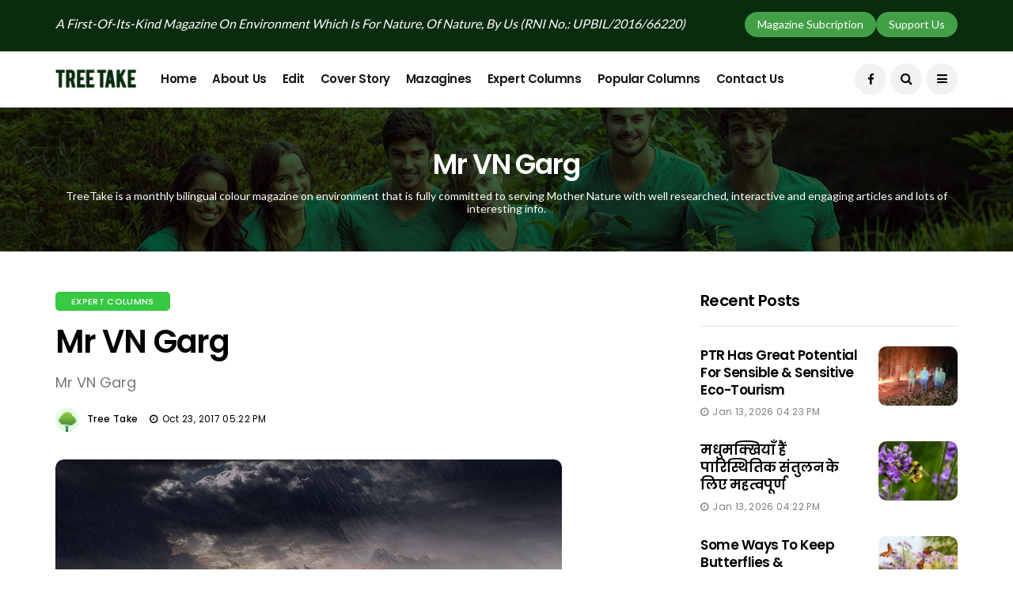

--- FILE ---
content_type: text/html; charset=UTF-8
request_url: https://www.treetake.com/post/article-61.html
body_size: 13069
content:
<!DOCTYPE html>
<html lang="en-US">
<meta http-equiv="content-type" content="text/html;charset=utf-8" />
<head>
   <meta charset="UTF-8">
   <meta http-equiv="X-UA-Compatible" content="IE=edge">
   <meta name="viewport" content="width=device-width, initial-scale=1">
   <title>Mr VN Garg - Tree Take</title>
    <meta name="title" content="Mr VN Garg - Tree Take" />
    <meta name="keywords" content="Mr VN Garg" />
    <meta name="news_keywords" content="Mr VN Garg">
    <meta name="description" content="Mr VN Garg" />
    <meta name="robots" content="index, follow, max-snippet:-1, max-image-preview:large, max-video-preview:-1" />
    <link rel="canonical" href="https://www.treetake.com/post/article-61.html" />
    <meta property="fb:pages" content="1438504726464992" />
	 <meta property="og:locale" content="en_US" />
    <meta property="og:type" content="article" />
    <meta property="og:title" content="Mr VN Garg - Tree Take" />
    <meta property="og:headline" content="Mr VN Garg - Tree Take" />
    <meta property="og:description" content="Mr VN Garg" />
    <meta property="og:url" content="https://www.treetake.com/post/article-61.html" />
    <meta property="og:site_name" content="Tree Take" />
    <meta property="og:image" content="https://www.treetake.com/uploads/images/green-revolution.jpg" />
    <meta property="og:image:width" content="640">
    <meta property="og:image:height" content="361">
    <meta name="twitter:card" content="summary_large_image" />
    <meta name="twitter:description" content="Mr VN Garg" />
    <meta name="twitter:title" content="Mr VN Garg - Tree Take" />
    <meta name="twitter:image" content="https://www.treetake.com/uploads/images/green-revolution.jpg" />
    <meta name="twitter:site" content="@treetake" />
    <meta name="twitter:creator" content="@treetake" />
    <meta name="twitter:url" content="https://www.treetake.com/post/article-61.html" />
   <link rel="icon" href="https://www.treetake.com/img/favicon.png" type="image/x-icon">
   <link rel="stylesheet" href="https://www.treetake.com/css/bootstrap.css" type="text/css" media="all" />
   <link rel="stylesheet" href="https://www.treetake.com/css/style.css" type="text/css" media="all" />
   <link rel="stylesheet" href="https://www.treetake.com/css/responsive.css" type="text/css" media="all" />
   <link rel="stylesheet" href="https://www.treetake.com/css/main.css" type="text/css" media="all" />
   <script type="application/ld+json">{"@context": "https://schema.org","@type": "BreadcrumbList", "itemListElement":[{"@type": "ListItem","position": 1,"item":{"@id": "https://www.treetake.com/","name": "Home"}},{"@type":"ListItem","position": 2,"item":{"name": "Mr VN Garg"}}]}</script>
   <script type="application/ld+json">{"@context": "https://schema.org","@type": "Organization","name": "Tree Take","url": "https://www.treetake.com/","logo": "https://www.treetake.com/img/logo.png"}</script>
   <script type="application/ld+json">{"@context": "https://schema.org","@type": "NewsArticle","mainEntityOfPage":{"@type":"WebPage","@id":"https://www.treetake.com/post/article-61.html"},"headline": "Mr VN Garg","image": {"@type": "ImageObject","url": "https://www.treetake.com/uploads/images/green-revolution.jpg","height": 361,"width": 640},"datePublished": "2017-10-23T17:22:00+05:30","dateModified": "2017-10-23T17:22:00+05:30","author": {"@type": "Person","name": "Tree Take"},"publisher": {"@type": "Organization","name": "Tree Take Digital Team","logo": {"@type": "ImageObject","url": "https://www.treetake.com/img/logo.png","width": 220,"height": 75}},"keywords": ["Mr VN Garg"],"description": "Mr VN Garg"}</script>
<script async src="https://pagead2.googlesyndication.com/pagead/js/adsbygoogle.js?client=ca-pub-7993403228160925" crossorigin="anonymous" type="563d11ec1cb5c2b51058f155-text/javascript"></script>
<script type="563d11ec1cb5c2b51058f155-text/javascript" src='https://platform-api.sharethis.com/js/sharethis.js#property=6939acf2b56b932924071f73&product=sop' async='async'></script>
</head>
<body class="mobile_nav_class jl-has-sidebar">
   <div class="options_layout_wrapper jl_radius jl_none_box_styles jl_border_radiuss">
      <div class="options_layout_container full_layout_enable_front">
         <!-- Start header -->
         <header class="header-wraper jl_header_magazine_style two_header_top_style header_layout_style3_custom jl_cusdate_head">
    <div class="header_top_bar_wrapper ">
        <div class="container">
            <div class="row">
                <div class="col-md-12">
                    <div class="jl_top_bar_left">
                        <p>A First-Of-Its-Kind Magazine On Environment Which Is For Nature, Of Nature, By Us (RNI No.: UPBIL/2016/66220)</p>
                    </div>
                    <a href="https://www.treetake.com/support-us.html"><div class="jl_top_bar_right"> <span class="jl_current_title">Support Us</span>
                    </div></a> &nbsp; &nbsp; <a href="https://www.treetake.com/magazine-subcription.html"><div class="jl_top_bar_right"> <span class="jl_current_title">Magazine Subcription</span>
                    </div></a>
                </div>
            </div>
        </div>
    </div>
    <!-- Start Main menu -->
    <div class="jl_blank_nav"></div>
    <div id="menu_wrapper" class="menu_wrapper jl_menu_sticky jl_stick ">
        <div class="container">
            <div class="row">
                <div class="main_menu col-md-12">
                    <div class="logo_small_wrapper_table">
                        <div class="logo_small_wrapper">
                            <!-- begin logo -->
                            <a class="logo_link" href="https://www.treetake.com/">
                                <img src="https://www.treetake.com/img/logo.png" alt="Tree Take" />
                            </a>
                            <!-- end logo -->
                        </div>
                    </div>
                    <!-- main menu -->
                    <div class="menu-primary-container navigation_wrapper">
                        <ul id="mainmenu" class="jl_main_menu">
                            <li class="menu-item"><a href="https://www.treetake.com/">Home</a></li>
                            <li class="menu-item"><a href="https://www.treetake.com/about-us.html">About Us</a></li>
                            <li class="menu-item"><a href="https://www.treetake.com/category/edit.html">Edit</a></li>
                            <li class="menu-item"><a href="https://www.treetake.com/category/cover-story.html">Cover Story</a></li>
                            <li class="menu-item"><a href="https://www.treetake.com/magazines.html">Mazagines</a></li>
                            <li class="menu-item"><a href="https://www.treetake.com/category/expert-columns.html">Expert Columns</a></li>
                            <li class="menu-item"><a href="https://www.treetake.com/category/popular-columns.html">Popular Columns</a></li>
                            <li class="menu-item"><a href="https://www.treetake.com/contact-us.html">Contact Us</a></li>
                        </ul>
                    </div>
                    <!-- end main menu -->
                    <div class="search_header_menu">
                        <div class="menu_mobile_icons"><i class="fa fa-bars"></i>
                        </div>
                        <div class="search_header_wrapper search_form_menu_personal_click"><i class="fa fa-search"></i>
                        </div>
                        <div class="menu_mobile_share_wrapper">
                            <ul class="social_icon_header_top">
                                <li><a class="facebook" href="https://www.facebook.com/profile.php?id=100063589523471" target="_blank" rel="nofollow noreferrer"><i class="fa fa-facebook"></i></a>
                                </li>
                                <!--<li><a class="twitter" href="#" target="_blank"><i class="fa fa-twitter"></i></a>
                                </li>-->
                            </ul>
                        </div>
                    </div>
                </div>
            </div>
        </div>
    </div>
</header>         <!-- end header -->
         <!-- Mob Nav St -->
         <div id="content_nav" class="jl_mobile_nav_wrapper">
    <div id="nav" class="jl_mobile_nav_inner">
        <div class="menu_mobile_icons mobile_close_icons closed_menu"><span class="jl_close_wapper"><span class="jl_close_1"></span><span class="jl_close_2"></span></span>
        </div>
        <ul id="mobile_menu_slide" class="menu_moble_slide">
            <li class="menu-item"><a href="https://www.treetake.com/">Home</a></li>
            <li class="menu-item"><a href="https://www.treetake.com/about-us.html">About Us</a></li>
            <li class="menu-item"><a href="https://www.treetake.com/category/edit.html">Edit</a></li>
            <li class="menu-item"><a href="https://www.treetake.com/category/cover-story.html">Cover Story</a></li>
            <li class="menu-item"><a href="https://www.treetake.com/magazines.html">Magazines</a></li>
            <li class="menu-item"><a href="https://www.treetake.com/category/expert-columns.html">Expert Columns</a></li>
            <li class="menu-item"><a href="https://www.treetake.com/category/popular-columns.html">Popular Columns</a></li>
            <li class="menu-item"><a href="https://www.treetake.com/contact-us.html">Contact Us</a></li>
        </ul> <span class="jl_none_space"></span>
        <div id="disto_about_us_widget-2" class="widget jellywp_about_us_widget">
            <div class="widget_jl_wrapper about_widget_content">
                <div class="jellywp_about_us_widget_wrapper">
                    <div class="social_icons_widget">
                        <ul class="social-icons-list-widget icons_about_widget_display">
                            <!--<li><a href="#" class="twitter" target="_blank"><i class="fa fa-twitter"></i></a></li>-->
                            <li><a href="#" class="facebook" target="_blank"><i class="fa fa-facebook"></i></a></li>
                            <!--<li><a href="#" class="instagram" target="_blank"><i class="fa fa-instagram"></i></a></li>
                            <li><a href="#" class="youtube" target="_blank"><i class="fa fa-youtube"></i></a>
                            </li>-->
                        </ul>
                    </div>
                </div> <span class="jl_none_space"></span>
            </div>
        </div>
    </div>
</div>         <!-- Mob Nav Ed -->
         <!-- Search form St -->
         <div class="search_form_menu_personal">
    <div class="menu_mobile_large_close"><span class="jl_close_wapper search_form_menu_personal_click"><span class="jl_close_1"></span><span class="jl_close_2"></span></span>
    </div>
    <form method="get" class="searchform_theme" action="https://www.google.com/search?" target="_blank">
        <input type="hidden" name="q" id="q" value="site:treetake.com" />
        <input type="text" placeholder="Search..." value="" name="q" class="search_btn" />
        <button type="submit" class="button"><i class="fa fa-search"></i>
        </button>
    </form>
</div>         <!-- Search form Ed -->
         <div class="mobile_menu_overlay"></div>
         <div class="main_title_wrapper category_title_section jl_cat_img_bg">
            <div class="category_image_bg_image" style="background-image: url('https://www.treetake.com/img/banner-img.jpg');"></div>
            <div class="category_image_bg_ov"></div>
            <div class="jl_cat_title_wrapper">
               <div class="container">
                  <div class="row">
                     <div class="col-md-12 main_title_col">
                        <div class="jl_cat_mid_title">
                           <h3 class="categories-title title">Mr VN Garg</h3>
                           <p>TreeTake is a monthly bilingual colour magazine on environment that is fully committed to serving Mother Nature with well researched, interactive and engaging articles and lots of interesting info.</p>
                        </div>
                     </div>
                  </div>
               </div>
            </div>
         </div>
         <!-- begin content -->
         <section id="content_main" class="clearfix jl_spost">
            <div class="container">
               <div class="row main_content">
                  <div class="col-md-8  loop-large-post" id="content">
                     <div class="widget_container content_page">
                        <!-- start post -->
                        <div class="post-2808 post type-post status-publish format-standard has-post-thumbnail hentry category-business tag-gaming tag-morning tag-relaxing" id="post-2808">
                           <div class="single_section_content box blog_large_post_style">
                              <div class="jl_single_style2">
                                 <div class="single_post_entry_content single_bellow_left_align jl_top_single_title jl_top_title_feature">
                                 <span class="meta-category-small single_meta_category"><a class="post-category-color-text" style="background:#36c942" href="https://www.treetake.com/category/expert-columns.html">Expert Columns</a></span>                                    <h1 class="single_post_title_main">
                                    Mr VN Garg</h1>
                                    <p class="post_subtitle_text">
                                    Mr VN Garg</p>
                                    <span class="single-post-meta-wrapper"><span class="post-author"><span><img src="https://www.treetake.com/img/user.png" width="50" height="50" alt="Tree Take" class="avatar avatar-50 wp-user-avatar wp-user-avatar-50 alignnone photo" /><a href="#" title="Posts by Tree Take" rel="author">Tree Take</a></span></span><span class="post-date updated"><i class="fa fa-clock-o"></i>Oct 23, 2017 05:22 PM</span><!--<span class="view_options"><i class="fa fa-eye"></i>4.8k</span>--></span>
                                 </div>
                                 
                                 <div class="single_content_header jl_single_feature_below">
                                    <div class="image-post-thumb jlsingle-title-above">
                                       <img width="1000" height="668" src="https://www.treetake.com/uploads/images/green-revolution.jpg" class="attachment-disto_justify_feature size-disto_justify_feature wp-post-image" alt="Mr VN Garg" />
                                    </div>
                                 </div>
                                 <!-- ShareThis BEGIN --><div class="sharethis-inline-share-buttons"></div><!-- ShareThis END -->
                                 <br />
                              </div>
                              <div class="post_content">
                                 <p>Expert Expression</p>
<p><span style="font-size: small;"><strong>Green Revolution has turned out to be unsuitable</strong></span></p>
<p>During the summer of 2019, the four lakes that supply drinking water to Chennai have very little water (Only 1 percent of the volume they had last year). This is just one such example of India&rsquo;s water scarcity; though, to a large extent, Chennai&rsquo;s water crisis is man made. India has had two consecutive years of weak monsoons. According to a report released by the Niti Aayog, 21 major cities of India (including Delhi, Bengaluru, Chennai, Hyderabad and others) are heading towards zero ground water levels by 2020. This will affect 100 million people. The report also says that by 2030, India&rsquo;s water demand is projected to be twice the available supply.</p>
<p>Ground water depletion means excess of the amount of water taken from aquifers over the amount that is stored naturally. In India, rate of ground water depletion increased by 23 percent in the period between 2000 and 2010 while global ground water depletion increase during the same period was 22 percent. In 1951, the per capita water availability in India was about 5177 cubic m. In 2011, this was less than one third, i.e. 1545 cubic m (Water Resources Division, TERI).</p>
<p>The water scarcity is expected to worsen as the population is expected to increase to 160 crores by year 2050. As many as 100 crore people in India live in areas of water scarcity. Out of these, 60 crore are in areas of high to extreme water stress. India is currently ranked 120 out of 122 countries in the water quality index. According to Water Aid (a non-profit organisation), by 2040, many countries including India, China, USA and South Africa will face high water stress.</p>
<p>In India, where a third of the population&nbsp; lives in cities,&nbsp; agriculture uses about 90 percent&nbsp; of fresh water, compared with 64 percent in China,&nbsp; 60 percent in Brazil&nbsp; and 44 percent in Nigeria. Recently, the Government of India&rsquo;s Jal Shakti Ministry has announced a plan to give every household access to piped drinking water by 2024. This requires agriculture to take a smaller share of available water. Otherwise, there will not be adequate supply of water.</p>
<p>Wheat and rice are the two highest water consuming crops of India. One kg of wheat requires an average of 1654 litres of water and one kg of rice requires 2800 litres of water. In addition, too much water is wasted because of inefficiency and misuse.&nbsp; Indians revere the Green Revolution of the 1970s when the North West became India&rsquo;s greenery thanks to canals and tube wells that pumped out ground water, but green revolution has turned out to be unsustainable. In 2011, 245 billion cubic metres of water was withdrawn for irrigation - a quarter of total ground water depletion globally that year. North-western states should grow less water intensive crops like maize, millets and sorghum to reduce the demand of irrigation water by one third. Areas in the east of the country that receive much more rainfall should grow more wheat and rice. In 2014-15, India exported 37.2 lakh tonnes of basmati rice. To produce this rice, India used 10 trillion litres of water. In a way, India exported 10 trillion litres of water. This policy needs to be revised.&nbsp;</p>
<p>A similar situation of water scarcity prevails in urban India in respect of drinking water.&nbsp; In many Indian cities, water is not properly distributed in different parts of the city. In Delhi and Mumbai, some areas/ wards are getting more than standard norm of 150 litres per capita per day (lpcd) while other areas get 40-50 lpcd. Further, water being supplied is of drinking water standards. Moreover, an individual requires around 25 litres of water per day for meeting his basic hygiene and food needs. The rest is for mopping and cleaning, for which a quality lower than drinking water is required. Water must be supplied according to usage.</p>
<p>Precious water meant for drinking is also being wasted due to many modern technologies. Water purifier is one of the fastest growing businesses in India. But it wastes large amount of water. For one litre of drinking water from a RO (Reverse Osmosis) based water purifier, four litres of water is required to pass through it. RO &ndash;based water purifiers waste 74 percent water. Water purifiers are usually attached to the running taps in homes, which source water either from groundwater or supplied through municipal pipes. Thus, drinking water is used to purify water. Bottled water is another source of loss of drinking water. Bottlers use 65 percent of groundwater extracted from aquifers, in packaging as drinking water. This wastage in ground water is increasing because consumption and production of bottled drinking water is growing at about 15 percent every year in India. Soft drinks making is another reason for fast depletion of ground water in the India.</p>
<p><strong>Some common ways in which we waste water are:</strong></p>
<p>Showering for five minutes can consume up to 37 litres of water. We should use either low flow shower or fill up a bucket for having a wash;</p>
<p>Using huge quantities of water for cleaning the lawn, basement, or stair case. Instead of washing, we should sweep these areas;</p>
<p>Letting the water run the whole time while we are brushing, we waste 15 litres of water;</p>
<p>Flushing the toilet every time you pass the urine. It is advisable to use a small bucket of water to replace the flush;</p>
<p>Washing fruits and vegetables in a pan full of water;</p>
<p>Lack of proper maintenance of existing infrastructure causes further losses of almost 40 percent of piped water in urban areas.</p>
<p>At macro level, we need to reduce the use of water for irrigation. We also need to replace the traditional irrigation techniques by modern, water efficient techniques like drip and sprinkler irrigation. We should make ground water recharge and rain water harvesting a national priority. India captures only 8 percent of its annual rainfall. This is among the lowest in the world.&nbsp;&nbsp;&nbsp; Local water bodies should be preserved, restored and recharged. We should reduce leakages of water at all levels. Treatment and reuse of waste water. Waste water needs to be treated, at least for non potable purposes. SDG 6 aims to ensure availability and sustainable management of water for all by 2030. We should make all possible efforts to achieve the targets set under SDG6.</p>
<p>World Water Day is celebrated every year on March 22 to build public awareness and involvement in protecting water resources around the world. We should build public awareness on the challenge of water scarcity that India and many parts of the world face so that every citizen contributes to face this situation.</p>
<p>&nbsp;</p>
<p>&nbsp;</p>
<p><span style="font-size: small;"><strong>Consuming sustainably is key to environment protection </strong></span></p>
<p>Whatever we consume - food, water, electricity, transport, buildings, paints, chemicals, or use  buildings, appliances or elevators &ndash; has an impact on our environment. But the kind of things that we consume and their quantity may   help to preserve or destroy our environment. Sustainable consumption includes pattern of consumption as well as levels of consumption. Sustainable pattern means substitution of more resource efficient and less polluting goods and services. Sustainable levels means reducing the levels or quantities of goods and services consumed. We must encourage consumption of organic foods. We must use water economically, use renewable energy like solar energy and wind energy in place of fossil energy, encourage energy efficiency and use energy efficient refrigerators, dish-washers, washing machines, air-conditioners. We should use public transport and car-pooling in stead of using private cars, use eco-friendly cars and in travels and cargo transport, use rail rather than road, use staircases in place of elevators. In other words, we should use eco-friendly goods which have been produced through eco-friendly processes and usage of which pollutes the environment the least. Three categories of consumer goods/services -food, transport and construction - generate about 70 percent of negative environmental consequences, though they represent only 50 percent of total consumer spending. Further, waste has to be reduced and recycling has to be encouraged. Sustainable consumption    is essential to meet challenges like climate change and environmental pollution. Global Sustainable Development Goal (SDG) 12 requires us to ensure sustainable consumption and production patterns. Oslo round table on Sustainable Production and Consumption also stressed on above points and also the   equity dimension. The UN Guidelines of 1999 envisage promoting sustainable consumption, conducting sustainable consumption research, promoting recycling and sustainable government practices, encouraging eco-friendly products and developing standards for regulating environmental claims. UNEP has developed guidelines for National Programmes on Sustainable Consumption and Production. The term sustainable consumption takes different meaning in the context of developing countries   as compared to the meaning in developed countries. There are great differences in pattern and levels of consumption across nations.                    Developing countries have challenges of growing population, poverty and growth. These demands put extra pressure on environmental conditions and natural resources. Sweden and the UK are two countries with dedicated sustainable consumption programmes and action plans. Governments and businesses can increase consumer awareness and help them to make sustainable choices by providing information to them. For example, by asking them to use less paper (to protect the trees) or to use only bio-degradable plastics (to preserve the environment). Efforts must be made to reduce the prices of eco-friendly goods so that they are not beyond consumers&rsquo; budgets. Government can encourage sustainable consumption by providing standards and labelling, taxes and charges, incentives and subsidies, education and driving campaigns on sustainability. Standards Most countries have laid down standards for energy efficiency for a variety of house hold appliances like air-conditioners, refrigerators, washing machines, dryers, televisions and home entertainment products. Certification Forest stewardship council certification of forests, certification of coffee farms in Colombia and other countries have contributed in popularizing certified products; similarly there are guidelines in many countries for certification of organic farm products. Mandatory Labelling In many countries, there are legally enforceable guidelines for labelling consumer products like food products and household appliances. Labelling food products covers statutory warning labels on cigarettes, nutrition values of food products, genetically modified contents and organic food .It has been found that food labelling has a greater influence on consumer behaviour than energy efficiency labelling on appliances. In India, in order to safeguard the interests of consumers, The Food safety and Standards (Packaging and Labelling) regulations 2011 provide that every packaged food article has to be labelled and it shall provide the following information: The name of the food List of ingredients. Nutritional information. Declaration regarding vegetarian or non-vegetarian. Declaration regarding food additives. Name and complete address of the manufacturer or packer. Net Quantity Code number/Lot number/batch number Date of manufacture or packing Best before and Use by date. Country of origin for imported food. Instructions for use. Standards, certification and labelling  are weak tools for encouraging sustainable consumption .They tend to induce  rebound effects .For example , one study found that 86 percent of companies surveyed reported  compliance with  key sustainability criteria but only 11 percent actually met them. But despite all this , certification has accomplished a lot .Certification has encouraged sustainable practices around the world and has contributed in a big way  in protecting environment , wildlife  and  habitats and have discouraged illegal felling of trees .They have also been responsible for increasing the incomes of local population .Certified coffee farms in Columbia have preserved endangered species  and have higher biodiversity, higher productivity and higher revenue than non-certified farms. But no certification process is perfect. To some extent, consumers drive the production and its environmental impacts .When consumers choose certified products, they encourage farmers for adopting sustainability practices, and discourage industry from deforestation. Customers by choosing consumer products wisely, make a huge impact on environment and also provide markets for sustainable products. Mahatma Gandhi said:&rdquo; The world has enough for everyone&rsquo;s need but not enough for everyone&rsquo;s greed&rdquo;. If we assume that  all countries of the world  soon  reach the consumption levels of the developed countries , it would require three times the  natural resources as our planet is capable of supplying .We shall need three planets.  There is a need to change our lifestyles to minimize our needs   and reduce consumerism, in the interest of sustainability. Marketing by multinational companies encourages consumerism and materialism but we must go for frugal, rational and responsible consumption .We should give up attitudes of possessing more and more of latest goods as a status symbol .We should learn to do more and better with less. We should balance growth with sustainability and equity. Technology plays a big role in preserving environment.  An environment-friendly revolution has recently taken place in the transport sector. Elon Musk in the United States has demonstrated that electric vehicles (EVs) like Tesla are an effective substitute for cars with gasoline engine. China&rsquo;s biggest car company has invested $3 billion in Electric Vehicles. The Chinese government set a target to put five million EVs on the road by 2020. There is a looming transport revolution with clean energy technology of EVs, with no adverse environmental impact. Consumers also face difficulties and doubts, making their purchase-decisions complicated. They lack time, and information about eco-friendly products and services   while making a purchase decision. But if they are aware and environmentally conscious, they will make extra efforts and spend more time in purchasing eco-friendly products. If all citizens of every country decide to consume goods and services sustainably, and every government supports in this effort, our environment will be less polluted and challenges like climate change will be met successfully.</p>                              </div>
                              <div class="clearfix"></div>

                              <!--<div class="postnav_left">
                                 <div class="single_post_arrow_content">
                                    <a href="#" id="prepost">
                                       Post Title <span class="jl_post_nav_left">
                                          Previous post</span></a>
                                 </div>
                              </div>

                              <div class="postnav_right">
                                 <div class="single_post_arrow_content">
                                    <a href="#" id="nextpost">
                                       Post title <span class="jl_post_nav_left">
                                          Next post</span></a>
                                 </div>
                              </div>-->
                              
                              <!-- comment st -->
                              <div id="respond" class="comment-respond">
                                 <h3 id="reply-title" class="comment-reply-title">Leave a comment <small><a rel="nofollow" id="cancel-comment-reply-link" href="#" style="display:none;">Cancel reply</a></small></h3>
                                 <div id="fb-root"></div>
                                 <script async defer crossorigin="anonymous" src="https://connect.facebook.net/en_GB/sdk.js#xfbml=1&version=v7.0" type="563d11ec1cb5c2b51058f155-text/javascript"></script>
                                 <div class="fb-comments" data-href="https://www.treetake.com/post/article-61.html" data-numposts="5" data-width="100%"></div>
                                 <div class="clear_2col_related"></div>
                              </div><!--// Comment -->
                              <div class="related-posts">
                                 <h4>More Articles</h4>
                                 <div class="single_related_post">
                                                                        <div class="jl_related_feature_items">
                                       <div class="jl_related_feature_items_in">
                                          <div class="image-post-thumb">
                                             <a href="https://www.treetake.com/post/story-33.html" class="link_image featured-thumbnail" title="Is vermicomposting a hyped practice?">
                                                <img width="780" height="450" src="https://i3.wp.com/www.treetake.com/uploads/2021/08/545img.jpg?resize=780%2C450&ssl=1" class="attachment-disto_large_feature_image size-disto_large_feature_image wp-post-image" alt="Is vermicomposting a hyped practice?" />
                                                <div class="background_over_image"></div>
                                             </a>
                                          </div>
                                          <span class="meta-category-small"><a class="post-category-color-text" style="background:#36c942" href="https://www.treetake.com/">Tree Take</a></span><span class="jl_post_type_icon"><i class="la la-camera"></i></span>
                                          <div class="post-entry-content">
                                             <h3 class="jl-post-title"><a href="https://www.treetake.com/post/story-33.html">
                                             Is vermicomposting a hyped practice?</a></h3>
                                             <span class="jl_post_meta"><span class="post-date"><i class="fa fa-clock-o"></i>Jul 10, 2021 12:49 PM</span></span>
                                          </div>

                                       </div>
                                    </div>
                                                                        <div class="jl_related_feature_items">
                                       <div class="jl_related_feature_items_in">
                                          <div class="image-post-thumb">
                                             <a href="https://www.treetake.com/post/story-32.html" class="link_image featured-thumbnail" title="How feasible is Ken-Betwa interlinking?">
                                                <img width="780" height="450" src="https://i3.wp.com/www.treetake.com/uploads/coverimages/7-Ken-gharial-sanctuary1.jpg?resize=780%2C450&ssl=1" class="attachment-disto_large_feature_image size-disto_large_feature_image wp-post-image" alt="How feasible is Ken-Betwa interlinking?" />
                                                <div class="background_over_image"></div>
                                             </a>
                                          </div>
                                          <span class="meta-category-small"><a class="post-category-color-text" style="background:#36c942" href="https://www.treetake.com/">Tree Take</a></span><span class="jl_post_type_icon"><i class="la la-camera"></i></span>
                                          <div class="post-entry-content">
                                             <h3 class="jl-post-title"><a href="https://www.treetake.com/post/story-32.html">
                                             How feasible is Ken-Betwa interlinking?</a></h3>
                                             <span class="jl_post_meta"><span class="post-date"><i class="fa fa-clock-o"></i>Jun 5, 2021 09:57 PM</span></span>
                                          </div>

                                       </div>
                                    </div>
                                                                        <div class="jl_related_feature_items">
                                       <div class="jl_related_feature_items_in">
                                          <div class="image-post-thumb">
                                             <a href="https://www.treetake.com/post/story-31.html" class="link_image featured-thumbnail" title="Silencing The Chirps">
                                                <img width="780" height="450" src="https://i3.wp.com/www.treetake.com/uploads/coverimages/Unmindful urbanisation is robbing the birds of their chance to survive on this earth.jpg?resize=780%2C450&ssl=1" class="attachment-disto_large_feature_image size-disto_large_feature_image wp-post-image" alt="Silencing The Chirps" />
                                                <div class="background_over_image"></div>
                                             </a>
                                          </div>
                                          <span class="meta-category-small"><a class="post-category-color-text" style="background:#36c942" href="https://www.treetake.com/">Tree Take</a></span><span class="jl_post_type_icon"><i class="la la-camera"></i></span>
                                          <div class="post-entry-content">
                                             <h3 class="jl-post-title"><a href="https://www.treetake.com/post/story-31.html">
                                             Silencing The Chirps</a></h3>
                                             <span class="jl_post_meta"><span class="post-date"><i class="fa fa-clock-o"></i>Apr 21, 2021 12:28 AM</span></span>
                                          </div>

                                       </div>
                                    </div>
                                                                        <div class="jl_related_feature_items">
                                       <div class="jl_related_feature_items_in">
                                          <div class="image-post-thumb">
                                             <a href="https://www.treetake.com/post/story-30.html" class="link_image featured-thumbnail" title="Clandestine felling of Khair gets serious">
                                                <img width="780" height="450" src="https://i3.wp.com/www.treetake.com/uploads/coverimages/khair forests.jpeg?resize=780%2C450&ssl=1" class="attachment-disto_large_feature_image size-disto_large_feature_image wp-post-image" alt="Clandestine felling of Khair gets serious" />
                                                <div class="background_over_image"></div>
                                             </a>
                                          </div>
                                          <span class="meta-category-small"><a class="post-category-color-text" style="background:#36c942" href="https://www.treetake.com/">Tree Take</a></span><span class="jl_post_type_icon"><i class="la la-camera"></i></span>
                                          <div class="post-entry-content">
                                             <h3 class="jl-post-title"><a href="https://www.treetake.com/post/story-30.html">
                                             Clandestine felling of Khair gets serious</a></h3>
                                             <span class="jl_post_meta"><span class="post-date"><i class="fa fa-clock-o"></i>Mar 15, 2021 09:08 PM</span></span>
                                          </div>

                                       </div>
                                    </div>
                                                                        <div class="clear_2col_related"></div>
                                 </div>

                              </div>

                           </div>
                        </div>
                        <!-- end post -->
                        <div class="brack_space"></div>
                     </div>
                  </div>
                  <!-- Sidebar St -->
                  <div class="col-md-4" id="sidebar">
    <div id="disto_recent_post_widget-7" class="widget post_list_widget">
        <div class="widget_jl_wrapper"><span class="jl_none_space"></span>
            <div class="widget-title">
                <h2>Recent Posts</h2>
            </div>
            <div>
                <ul class="feature-post-list recent-post-widget">
                                            <li>
                            <a href="https://www.treetake.com/post/-1241.html" class="jl_small_format feature-image-link image_post featured-thumbnail" title="Sitting right here waiting for you come to me">
                                <img width="120" height="90" src="https://i3.wp.com/www.treetake.com/uploads/2026/01/pic.jpg?resize=120%2C90&ssl=1" class="attachment-disto_small_feature size-disto_small_feature wp-post-image" alt="PTR has great potential for sensible & sensitive eco-tourism" />
                                <div class="background_over_image"></div>
                            </a>
                            <div class="item-details">
                                <!--<span class="meta-category-small"><a class="post-category-color-text" style="background:#36c942" href="category/">Category</a></span>-->
                                <h3 class="feature-post-title"><a href="https://www.treetake.com/post/-1241.html">
                                        PTR has great potential for sensible & sensitive eco-tourism</a></h3>
                                <span class="post-meta meta-main-img auto_image_with_date"> <span class="post-date"><i class="fa fa-clock-o"></i>Jan 13, 2026 04:23 PM</span></span>
                            </div>
                        </li>
                                            <li>
                            <a href="https://www.treetake.com/post/-1240.html" class="jl_small_format feature-image-link image_post featured-thumbnail" title="Sitting right here waiting for you come to me">
                                <img width="120" height="90" src="https://i3.wp.com/www.treetake.com/uploads/2026/01/madhumakkkhi.jpg?resize=120%2C90&ssl=1" class="attachment-disto_small_feature size-disto_small_feature wp-post-image" alt="मधुमक्खियाँ हैं पारिस्थितिक संतुलन के लिए महत्वपूर्ण " />
                                <div class="background_over_image"></div>
                            </a>
                            <div class="item-details">
                                <!--<span class="meta-category-small"><a class="post-category-color-text" style="background:#36c942" href="category/">Category</a></span>-->
                                <h3 class="feature-post-title"><a href="https://www.treetake.com/post/-1240.html">
                                        मधुमक्खियाँ हैं पारिस्थितिक संतुलन के लिए महत्वपूर्ण </a></h3>
                                <span class="post-meta meta-main-img auto_image_with_date"> <span class="post-date"><i class="fa fa-clock-o"></i>Jan 13, 2026 04:22 PM</span></span>
                            </div>
                        </li>
                                            <li>
                            <a href="https://www.treetake.com/post/-1239.html" class="jl_small_format feature-image-link image_post featured-thumbnail" title="Sitting right here waiting for you come to me">
                                <img width="120" height="90" src="https://i3.wp.com/www.treetake.com/uploads/2026/01/butterflies.jpg?resize=120%2C90&ssl=1" class="attachment-disto_small_feature size-disto_small_feature wp-post-image" alt="Some ways to keep butterflies & caterpillars safely at home " />
                                <div class="background_over_image"></div>
                            </a>
                            <div class="item-details">
                                <!--<span class="meta-category-small"><a class="post-category-color-text" style="background:#36c942" href="category/">Category</a></span>-->
                                <h3 class="feature-post-title"><a href="https://www.treetake.com/post/-1239.html">
                                        Some ways to keep butterflies & caterpillars safely at home </a></h3>
                                <span class="post-meta meta-main-img auto_image_with_date"> <span class="post-date"><i class="fa fa-clock-o"></i>Jan 13, 2026 04:18 PM</span></span>
                            </div>
                        </li>
                                            <li>
                            <a href="https://www.treetake.com/post/-1238.html" class="jl_small_format feature-image-link image_post featured-thumbnail" title="Sitting right here waiting for you come to me">
                                <img width="120" height="90" src="https://i3.wp.com/www.treetake.com/uploads/2026/01/meet.jpg?resize=120%2C90&ssl=1" class="attachment-disto_small_feature size-disto_small_feature wp-post-image" alt="लोहिया पार्क में हरियाली अड्डा लखनऊ का हुआ शानदार मीटअप " />
                                <div class="background_over_image"></div>
                            </a>
                            <div class="item-details">
                                <!--<span class="meta-category-small"><a class="post-category-color-text" style="background:#36c942" href="category/">Category</a></span>-->
                                <h3 class="feature-post-title"><a href="https://www.treetake.com/post/-1238.html">
                                        लोहिया पार्क में हरियाली अड्डा लखनऊ का हुआ शानदार मीटअप </a></h3>
                                <span class="post-meta meta-main-img auto_image_with_date"> <span class="post-date"><i class="fa fa-clock-o"></i>Jan 13, 2026 04:16 PM</span></span>
                            </div>
                        </li>
                                            <li>
                            <a href="https://www.treetake.com/post/-1237.html" class="jl_small_format feature-image-link image_post featured-thumbnail" title="Sitting right here waiting for you come to me">
                                <img width="120" height="90" src="https://i3.wp.com/www.treetake.com/uploads/2026/01/eco_tourism.jpg?resize=120%2C90&ssl=1" class="attachment-disto_small_feature size-disto_small_feature wp-post-image" alt="वायु प्रदूषण नियंत्रण की समीक्षा हेतुराज्य स्तरीय बैठक" />
                                <div class="background_over_image"></div>
                            </a>
                            <div class="item-details">
                                <!--<span class="meta-category-small"><a class="post-category-color-text" style="background:#36c942" href="category/">Category</a></span>-->
                                <h3 class="feature-post-title"><a href="https://www.treetake.com/post/-1237.html">
                                        वायु प्रदूषण नियंत्रण की समीक्षा हेतुराज्य स्तरीय बैठक</a></h3>
                                <span class="post-meta meta-main-img auto_image_with_date"> <span class="post-date"><i class="fa fa-clock-o"></i>Jan 13, 2026 04:12 PM</span></span>
                            </div>
                        </li>
                                            <li>
                            <a href="https://www.treetake.com/post/-1236.html" class="jl_small_format feature-image-link image_post featured-thumbnail" title="Sitting right here waiting for you come to me">
                                <img width="120" height="90" src="https://i3.wp.com/www.treetake.com/uploads/2026/01/take.jpg?resize=120%2C90&ssl=1" class="attachment-disto_small_feature size-disto_small_feature wp-post-image" alt="Pulse of the hills: A family odyssey through Nagaland, Meghalaya & Assam" />
                                <div class="background_over_image"></div>
                            </a>
                            <div class="item-details">
                                <!--<span class="meta-category-small"><a class="post-category-color-text" style="background:#36c942" href="category/">Category</a></span>-->
                                <h3 class="feature-post-title"><a href="https://www.treetake.com/post/-1236.html">
                                        Pulse of the hills: A family odyssey through Nagaland, Meghalaya & Assam</a></h3>
                                <span class="post-meta meta-main-img auto_image_with_date"> <span class="post-date"><i class="fa fa-clock-o"></i>Jan 13, 2026 04:10 PM</span></span>
                            </div>
                        </li>
                                            <li>
                            <a href="https://www.treetake.com/post/article-1233.html" class="jl_small_format feature-image-link image_post featured-thumbnail" title="Sitting right here waiting for you come to me">
                                <img width="120" height="90" src="https://i3.wp.com/www.treetake.com/uploads/2026/01/vinti.jpg?resize=120%2C90&ssl=1" class="attachment-disto_small_feature size-disto_small_feature wp-post-image" alt="Business and society can thrive by investing in Nature" />
                                <div class="background_over_image"></div>
                            </a>
                            <div class="item-details">
                                <!--<span class="meta-category-small"><a class="post-category-color-text" style="background:#36c942" href="category/">Category</a></span>-->
                                <h3 class="feature-post-title"><a href="https://www.treetake.com/post/article-1233.html">
                                        Business and society can thrive by investing in Nature</a></h3>
                                <span class="post-meta meta-main-img auto_image_with_date"> <span class="post-date"><i class="fa fa-clock-o"></i>Jan 13, 2026 04:02 PM</span></span>
                            </div>
                        </li>
                                            <li>
                            <a href="https://www.treetake.com/post/-1232.html" class="jl_small_format feature-image-link image_post featured-thumbnail" title="Sitting right here waiting for you come to me">
                                <img width="120" height="90" src="https://i3.wp.com/www.treetake.com/uploads/2026/01/image4.jpeg?resize=120%2C90&ssl=1" class="attachment-disto_small_feature size-disto_small_feature wp-post-image" alt="Jinnie, Oreo & Bunny: The heartbeats of our home" />
                                <div class="background_over_image"></div>
                            </a>
                            <div class="item-details">
                                <!--<span class="meta-category-small"><a class="post-category-color-text" style="background:#36c942" href="category/">Category</a></span>-->
                                <h3 class="feature-post-title"><a href="https://www.treetake.com/post/-1232.html">
                                        Jinnie, Oreo & Bunny: The heartbeats of our home</a></h3>
                                <span class="post-meta meta-main-img auto_image_with_date"> <span class="post-date"><i class="fa fa-clock-o"></i>Jan 13, 2026 04:01 PM</span></span>
                            </div>
                        </li>
                                            <li>
                            <a href="https://www.treetake.com/post/-1231.html" class="jl_small_format feature-image-link image_post featured-thumbnail" title="Sitting right here waiting for you come to me">
                                <img width="120" height="90" src="https://i3.wp.com/www.treetake.com/uploads/2026/01/1002793553.jpg?resize=120%2C90&ssl=1" class="attachment-disto_small_feature size-disto_small_feature wp-post-image" alt="भूकंपीय घटनाओं में योगदान देने वाली मानव गतिविधियां " />
                                <div class="background_over_image"></div>
                            </a>
                            <div class="item-details">
                                <!--<span class="meta-category-small"><a class="post-category-color-text" style="background:#36c942" href="category/">Category</a></span>-->
                                <h3 class="feature-post-title"><a href="https://www.treetake.com/post/-1231.html">
                                        भूकंपीय घटनाओं में योगदान देने वाली मानव गतिविधियां </a></h3>
                                <span class="post-meta meta-main-img auto_image_with_date"> <span class="post-date"><i class="fa fa-clock-o"></i>Jan 13, 2026 03:58 PM</span></span>
                            </div>
                        </li>
                                            <li>
                            <a href="https://www.treetake.com/post/-1228.html" class="jl_small_format feature-image-link image_post featured-thumbnail" title="Sitting right here waiting for you come to me">
                                <img width="120" height="90" src="https://i3.wp.com/www.treetake.com/uploads/2026/01/population.jfif?resize=120%2C90&ssl=1" class="attachment-disto_small_feature size-disto_small_feature wp-post-image" alt="Rethinking population through the lens of space" />
                                <div class="background_over_image"></div>
                            </a>
                            <div class="item-details">
                                <!--<span class="meta-category-small"><a class="post-category-color-text" style="background:#36c942" href="category/">Category</a></span>-->
                                <h3 class="feature-post-title"><a href="https://www.treetake.com/post/-1228.html">
                                        Rethinking population through the lens of space</a></h3>
                                <span class="post-meta meta-main-img auto_image_with_date"> <span class="post-date"><i class="fa fa-clock-o"></i>Jan 13, 2026 03:49 PM</span></span>
                            </div>
                        </li>
                                    </ul>
            </div>
            <span class="jl_none_space"></span>
        </div>
    </div>
    <div class="ads300x250-thumb">
        <a href="https://www.treetake.com/magazine-subcription.html">
            <img src="https://www.treetake.com/img/ad-336x280.png" alt="magazine subscription" />
        </a>
    </div><span class="jl_none_space"></span>
</div>                  <!-- Sidebar Ed -->
               </div>
            </div>
         </section>
         <!-- end content -->
         <!-- Start footer -->
         <footer id="footer-container" class=" enable_footer_columns_dark">
    <div class="footer-columns">
        <div class="container">
            <div class="row">
                <div class="col-md-4"> <span class="jl_none_space"></span>
                    <div id="disto_about_us_widget-3" class="widget jellywp_about_us_widget">
                        <div class="widget_jl_wrapper about_widget_content"> <span class="jl_none_space"></span>
                            <div class="widget-title">
                                <h2>About us</h2>
                            </div>
                            <div class="jellywp_about_us_widget_wrapper">
                                <p>We hope this magazine acts like a medical practitioner who is able to diagnose what ails the health of a person and then refers the ‘patient’ to the ‘expert’ who provides treatment that ultimately cures.</p>
                                <div class="social_icons_widget">
                                    <ul class="social-icons-list-widget icons_about_widget_display">
                                        <!--<li><a href="#" class="twitter" target="_blank"><i class="fa fa-twitter"></i></a></li>-->
                                        <li><a href="https://www.facebook.com/profile.php?id=100063589523471" class="facebook" target="_blank" rel="nofollow noreferrer"><i class="fa fa-facebook"></i></a></li>
                                        <!--<li><a href="#" class="instagram" target="_blank"><i class="fa fa-instagram"></i></a></li>
                                        <li><a href="#" class="youtube" target="_blank"><i class="fa fa-youtube"></i></a></li>
                                        <li><a href="#" class="tumblr" target="_blank"><i class="fa fa-tumblr"></i></a></li>
                                        <li><a href="#" class="pinterest" target="_blank"><i class="fa fa-pinterest"></i></a></li>-->
                                    </ul>
                                </div>
                            </div> <span class="jl_none_space"></span>
                        </div>
                    </div>
                </div>
                <div class="col-md-4"> <span class="jl_none_space"></span>
                    <div id="disto_recent_post_widget-3" class="widget post_list_widget">
                        <div class="widget_jl_wrapper"> <span class="jl_none_space"></span>
                            <div class="widget-title">
                                <h2>Popular Columns</h2>
                            </div>
                            <div>
                                <ul class="feature-post-list recent-post-widget">
                                                                        <li>
                                        <a href="https://www.treetake.com/post/-1241.html" class="jl_small_format feature-image-link image_post featured-thumbnail" title="PTR has great potential for sensible & sensitive eco-tourism">
                                            <img width="120" height="90" src="https://i3.wp.com/www.treetake.com/uploads/2026/01/pic.jpg?resize=120%2C90&ssl=1" class="attachment-disto_small_feature size-disto_small_feature wp-post-image" alt="" />
                                            <div class="background_over_image"></div>
                                        </a>
                                        <div class="item-details"> <span class="meta-category-small"><a class="post-category-color-text" style="background:#36c942" href="category/popular-columns.html">Popular Columns</a></span>
                                            <h3 class="feature-post-title"><a href="https://www.treetake.com/post/-1241.html">
                                            PTR has great potential for sensible & sensitive eco-tourism</a>
                                            </h3>
                                            <span class="post-meta meta-main-img auto_image_with_date"> <span class="post-date"><i class="fa fa-clock-o"></i>Jan 13, 2026 04:23 PM</span></span>
                                        </div>
                                    </li>
                                                                        <li>
                                        <a href="https://www.treetake.com/post/-1240.html" class="jl_small_format feature-image-link image_post featured-thumbnail" title="मधुमक्खियाँ हैं पारिस्थितिक संतुलन के लिए महत्वपूर्ण ">
                                            <img width="120" height="90" src="https://i3.wp.com/www.treetake.com/uploads/2026/01/madhumakkkhi.jpg?resize=120%2C90&ssl=1" class="attachment-disto_small_feature size-disto_small_feature wp-post-image" alt="" />
                                            <div class="background_over_image"></div>
                                        </a>
                                        <div class="item-details"> <span class="meta-category-small"><a class="post-category-color-text" style="background:#36c942" href="category/popular-columns.html">Popular Columns</a></span>
                                            <h3 class="feature-post-title"><a href="https://www.treetake.com/post/-1240.html">
                                            मधुमक्खियाँ हैं पारिस्थितिक संतुलन के लिए महत्वपूर्ण </a>
                                            </h3>
                                            <span class="post-meta meta-main-img auto_image_with_date"> <span class="post-date"><i class="fa fa-clock-o"></i>Jan 13, 2026 04:22 PM</span></span>
                                        </div>
                                    </li>
                                                                    </ul>
                            </div> <span class="jl_none_space"></span>
                        </div>
                    </div>
                </div>
                <div class="col-md-4">
                    <div id="categories-4" class="widget widget_categories">
                        <div class="widget-title">
                            <h2>Quick Links</h2>
                        </div>
                        <ul>
                            <li class="cat-item cat-item-1"><a href="https://www.treetake.com/about-us.html" title="About us">About Us</a>
                            </li>
                            <li class="cat-item cat-item-2"><a href="https://www.treetake.com/category/cover-story.html" title="Cover Story">Cover Story</a>
                            </li>
                            <li class="cat-item cat-item-3"><a href="https://www.treetake.com/magazines.html" title="Our Magazines">Our Magazines</a>
                            </li>
                            <li class="cat-item cat-item-4"><a href="https://www.treetake.com/category/expert-columns.html" title="Expert Columns">Expert Columns</a>
                            </li>
                            <li class="cat-item cat-item-5"><a href="https://www.treetake.com/category/popular-columns.html" title="Popular Columns">Popular Columns</a>
                            </li>
                            <li class="cat-item cat-item-6"><a href="https://www.treetake.com/contact-us.html" title="Contact Us">Contact Us</a>
                            </li>
                        </ul>
                    </div>
                </div>
            </div>
        </div>
    </div>
    <div class="footer-bottom enable_footer_copyright_dark">
        <div class="container">
            <div class="row bottom_footer_menu_text">
                <div class="col-md-6 footer-left-copyright">&copy; 2026 Tree Take, All Rights Reserved. Developed by
                    WDL</div>
                <div class="col-md-6 footer-menu-bottom">
                    <ul id="menu-footer-menu" class="menu-footer">
                        <li class="menu-item menu-item-10"><a href="#">Privacy Policy</a></li>
                        <li class="menu-item menu-item-10"><a href="#">Editorial Policy</a></li>
                        <li class="menu-item menu-item-11"><a href="#">Disclaimer</a></li>
                        </li>
                    </ul>
                </div>
            </div>
        </div>
    </div>
</footer>
<!-- Global site tag (gtag.js) - Google Analytics -->
<script async src="https://www.googletagmanager.com/gtag/js?id=G-7HNRP60X4R" type="563d11ec1cb5c2b51058f155-text/javascript"></script>
<script type="563d11ec1cb5c2b51058f155-text/javascript">
  window.dataLayer = window.dataLayer || [];
  function gtag(){dataLayer.push(arguments);}
  gtag('js', new Date());

  gtag('config', 'G-7HNRP60X4R');
</script>         <!-- End footer -->
      </div>
   </div>
   <div id="go-top"><a href="#go-top"><i class="fa fa-angle-up"></i></a></div>
   <script src="https://www.treetake.com/js/jquery.js" type="563d11ec1cb5c2b51058f155-text/javascript"></script>
   <script src="https://www.treetake.com/js/fluidvids.js" type="563d11ec1cb5c2b51058f155-text/javascript"></script>
   <script src="https://www.treetake.com/js/justified.js" type="563d11ec1cb5c2b51058f155-text/javascript"></script>
   <script src="https://www.treetake.com/js/slick.js" type="563d11ec1cb5c2b51058f155-text/javascript"></script>
   <script src="https://www.treetake.com/js/theia-sticky-sidebar.js" type="563d11ec1cb5c2b51058f155-text/javascript"></script>
   <script src="https://www.treetake.com/js/aos.js" type="563d11ec1cb5c2b51058f155-text/javascript"></script>
   <script src="https://www.treetake.com/js/custom.js" type="563d11ec1cb5c2b51058f155-text/javascript"></script>
<script src="/cdn-cgi/scripts/7d0fa10a/cloudflare-static/rocket-loader.min.js" data-cf-settings="563d11ec1cb5c2b51058f155-|49" defer></script><script defer src="https://static.cloudflareinsights.com/beacon.min.js/vcd15cbe7772f49c399c6a5babf22c1241717689176015" integrity="sha512-ZpsOmlRQV6y907TI0dKBHq9Md29nnaEIPlkf84rnaERnq6zvWvPUqr2ft8M1aS28oN72PdrCzSjY4U6VaAw1EQ==" data-cf-beacon='{"version":"2024.11.0","token":"b647dec1171e4c0fa4aaacfc00b8cc87","r":1,"server_timing":{"name":{"cfCacheStatus":true,"cfEdge":true,"cfExtPri":true,"cfL4":true,"cfOrigin":true,"cfSpeedBrain":true},"location_startswith":null}}' crossorigin="anonymous"></script>
</body>
</html>

--- FILE ---
content_type: text/html; charset=utf-8
request_url: https://www.google.com/recaptcha/api2/aframe
body_size: 267
content:
<!DOCTYPE HTML><html><head><meta http-equiv="content-type" content="text/html; charset=UTF-8"></head><body><script nonce="y5GN9Y1ltnrnRyCfK1F6MA">/** Anti-fraud and anti-abuse applications only. See google.com/recaptcha */ try{var clients={'sodar':'https://pagead2.googlesyndication.com/pagead/sodar?'};window.addEventListener("message",function(a){try{if(a.source===window.parent){var b=JSON.parse(a.data);var c=clients[b['id']];if(c){var d=document.createElement('img');d.src=c+b['params']+'&rc='+(localStorage.getItem("rc::a")?sessionStorage.getItem("rc::b"):"");window.document.body.appendChild(d);sessionStorage.setItem("rc::e",parseInt(sessionStorage.getItem("rc::e")||0)+1);localStorage.setItem("rc::h",'1769069361805');}}}catch(b){}});window.parent.postMessage("_grecaptcha_ready", "*");}catch(b){}</script></body></html>